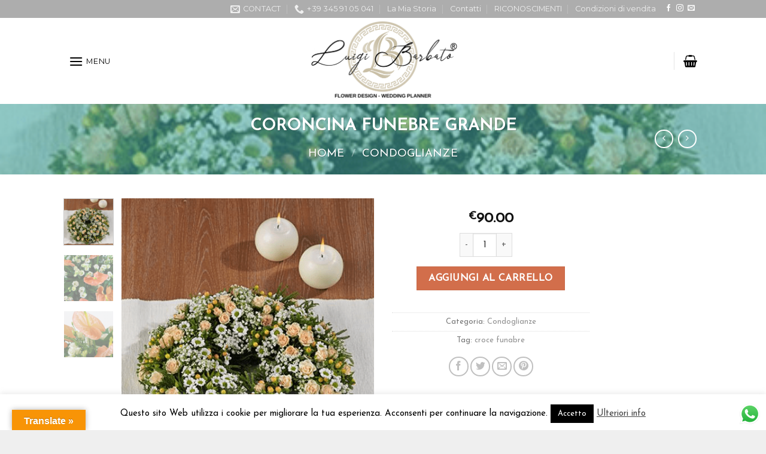

--- FILE ---
content_type: text/html; charset=utf-8
request_url: https://cdn1.matrimonio.com/js/wp-widget.js?nossl-sf-sui-20200508-02IT72-1_www_m_
body_size: 695
content:
// Cargamos css para el widget
var fileref=document.createElement("link");
fileref.setAttribute("rel", "stylesheet");
fileref.setAttribute("type", "text/css");
fileref.setAttribute("href", "https://www.matrimonio.com/build/css/skins/bodas/widget.min.css");
document.getElementsByTagName("head")[0].appendChild(fileref)

// Mostramos widget con recomendaciones
function wpShowReviews(idEmpresa, color) {
    color = color || 'red';
	ajaxpage('https://www.matrimonio.com/widget/vendors/reviews?id='+idEmpresa+'&color='+color, 'wp-widget-reviews');
}

//-------------------------------------------------------------------------------------------
// AJAX
//-------------------------------------------------------------------------------------------
var bustcachevar=1; //bust potential caching of external pages after initial request? (1=yes, 0=no)
var loadedobjects="";
var rootdomain="http://"+window.location.hostname;
var bustcacheparameter="";
var paisesTipo1="198,";
var paisesTipo2="10,43,47,139,229";

function ajaxpage(url, containerid){
	var page_request = false;
	if (window.XMLHttpRequest) // if Mozilla, Safari etc
		page_request = new XMLHttpRequest();
	else if (window.ActiveXObject){ // if IE
		try {
			page_request = new ActiveXObject("Msxml2.XMLHTTP");
		}
		catch (e){
			try{
				page_request = new ActiveXObject("Microsoft.XMLHTTP");
			}
			catch (e){}
		}
	} else return false;

	page_request.onreadystatechange=function(){loadpage(page_request, containerid)};

	if (bustcachevar) //if bust caching of external page
	bustcacheparameter=(url.indexOf("?")!=-1)? "&"+new Date().getTime() : "?"+new Date().getTime();
	page_request.open('GET', url+bustcacheparameter, true);
	page_request.send(null);
}

function loadpage(page_request, containerid){
	if (page_request.readyState == 4 && (page_request.status==200 || window.location.href.indexOf("http")==-1)) {
		document.getElementById(containerid).innerHTML=page_request.responseText;
        if (typeof(document.onLayerLoaded) != "undefined" && document.onLayerLoaded != null) {
            document.onLayerLoaded();
        }
	}
}


--- FILE ---
content_type: text/html; charset=UTF-8
request_url: https://www.matrimonio.com/widget/vendors/reviews?id=172930&color=red&1768777417278
body_size: 2001
content:
    <script>
  window.ddjskey = 'C6FB50F8CD3FC0952A15A4FCD37859';
  window.ddoptions = {
    disableAutoRefreshOnCaptchaPassed: true,
              replayAfterChallenge: true,
              };
</script>
<script src="https://js.datadome.co/tags.js" defer></script><div class="weddingwireWidget weddingwireWidget--red">
    <div class="weddingwireWidget__header">
        <span class="weddingwireWidget__title">Luigi Barbato Fiorista</span>
        <div class="weddingwireWidget__ratingstars">
            <div class="rating-stars-vendor rating-stars-vendor-large">
                <span class="rating-stars-vendor rating-stars-vendor-bar" style=" width:97%;"></span>
            </div>
            <span class="weddingwireWidget__ratinglabel">
                                    63 recensioni                            </span>
        </div>
        <div class="weddingwireWidget__rating">
            4.9 su 5        </div>
    </div>
    <div>
                                <div class="weddingWireWidgetReview">
                <div class="weddingWireWidgetReview__header">
                    <div class="weddingWireWidgetReview__avatar">
                                                                                            <div class="avatar  " data-testid="partials-complete-avatar">    <figure
        >
        <img
            class="avatar-thumb"
            src="https://cdn0.matrimonio.com/usr/4/2/3/6/utpp_7184236.jpg?r=73950"
            width=""
            loading="lazy"
             alt="Asia">
            </figure>
</div>
                                                                        </div>
                    <div class="weddingWireWidgetReview__user">
                        Asia I.                                                                                <span class="weddingWireWidgetReview__timestamp">
                                · Data nozze: 15/09/2024                            </span>
                                                <div class="weddingWireWidgetReview__rating">
                            <div class="rating-stars-vendor">
                                <span class="rating-stars-vendor rating-stars-vendor-bar" style=" width:100%;"></span>
                            </div>
                            <span class="vendors-reviews-count">5.0</span>
                        </div>
                    </div>
                </div>
                                    <div class="weddingWireWidgetReview__title">
                        Tutto perfetto                     </div>
                                <p class="weddingWireWidgetReview__post">
                                            Fioraio ottimo, coglie al volo le richieste del cliente e esaudisce ogni desiderio anche meglio di come l’avevi immaginato!                                    </p>
            </div>
                                <div class="weddingWireWidgetReview">
                <div class="weddingWireWidgetReview__header">
                    <div class="weddingWireWidgetReview__avatar">
                                                                                            <div class="avatar  " data-testid="partials-complete-avatar">    <figure
        >
        <img
            class="avatar-thumb"
            src="https://cdn0.matrimonio.com/usr/8/6/7/3/utpp_6358673.jpg?r=14851"
            width=""
            loading="lazy"
             alt="Rosa">
            </figure>
</div>
                                                                        </div>
                    <div class="weddingWireWidgetReview__user">
                        Rosa R.                                                                                <span class="weddingWireWidgetReview__timestamp">
                                · Data nozze: 12/06/2023                            </span>
                                                <div class="weddingWireWidgetReview__rating">
                            <div class="rating-stars-vendor">
                                <span class="rating-stars-vendor rating-stars-vendor-bar" style=" width:100%;"></span>
                            </div>
                            <span class="vendors-reviews-count">5.0</span>
                        </div>
                    </div>
                </div>
                                    <div class="weddingWireWidgetReview__title">
                        Tutto bello                     </div>
                                <p class="weddingWireWidgetReview__post">
                                            Luigi ha saputo accontentare le nostre richieste.. le composizioni e la chiesa nel complesso era bellissima siamo rimasti felicissimi                                    </p>
            </div>
                                <div class="weddingWireWidgetReview">
                <div class="weddingWireWidgetReview__header">
                    <div class="weddingWireWidgetReview__avatar">
                                                                                            <div class="avatar  " data-testid="partials-complete-avatar">    <div class="avatar-alias size-avatar-small ">
        <svg class="avatar-generic" version="1.1" xmlns="http://www.w3.org/2000/svg" viewBox="0 0 200 200" preserveAspectRatio="xMidYMin slice">
            <circle fill="#9AAAB0" cx="100" cy="100" r="100"></circle>
            <text transform="translate(100,130)" y="0">
                <tspan font-size="90" class="" fill="rgba(0,0,0,0.3)" text-anchor="middle">M</tspan>
            </text>
        </svg>
    </div>
</div>
                                                                        </div>
                    <div class="weddingWireWidgetReview__user">
                        Marzia                                                                                <span class="weddingWireWidgetReview__timestamp">
                                · Data nozze: 28/08/2022                            </span>
                                                <div class="weddingWireWidgetReview__rating">
                            <div class="rating-stars-vendor">
                                <span class="rating-stars-vendor rating-stars-vendor-bar" style=" width:100%;"></span>
                            </div>
                            <span class="vendors-reviews-count">5.0</span>
                        </div>
                    </div>
                </div>
                                    <div class="weddingWireWidgetReview__title">
                        Un allestimento da sogno!                     </div>
                                <p class="weddingWireWidgetReview__post">
                                            Conosco luigi da tanti anni e quando è arrivato il momento di scegliere chi avrebbe curato l’allestimento floreale del nostro matrimonio non abbiamo avuto alcun dubbio, doveva esse...                         <a href="https://www.matrimonio.com/fiori-matrimonio/luigi-barbato-fiorista--e172930/opinioni" target="_blank">Leggi tutto</a>
                                    </p>
            </div>
            </div>
    <div class="weddingwireWidget__footer">
        <a id="weddingwire-button" class="weddingwireWidget__btnOutline"
           href="https://www.matrimonio.com/fiori-matrimonio/luigi-barbato-fiorista--e172930/opinioni"
           target="_blank"
        >
            Leggi tutte le nostre recensioni        </a>
        <a class="nounder small" href="https://www.matrimonio.com"
           title="Matrimonio.com" target="_blank">
            <object class="mt10" height="25" type="image/svg+xml"
                    data="https://cdn1.matrimonio.com/assets/img/logos/gen_logoHeader.svg">
            </object>
        </a>
    </div>
</div>